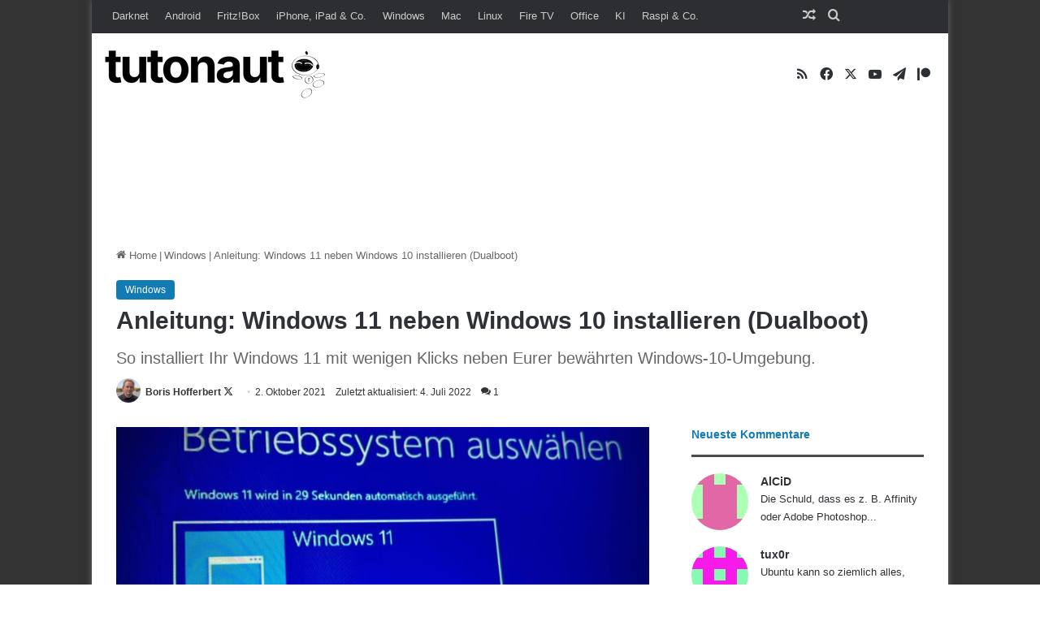

--- FILE ---
content_type: image/svg+xml
request_url: https://www.tutonaut.de/wp-content/uploads/avatar-privacy/cache/retro/d/5/d5f1801c4f83edeb117d1535d518c08f76ec94403ef107a42cc88efacc722ee9.svg
body_size: 159
content:
<svg viewBox="0 0 5 5" width="320" height="320" xmlns="http://www.w3.org/2000/svg">
	<rect width="5" height="5" fill="#d985f7" stroke-width="0"/>
	<path fill="#dd3eb8" stroke-width="0" d="M0,0h1v1h-1v-1M4,0h1v1h-1v-1M1,1h1v1h-1v-1M3,1h1v1h-1v-1M2,2h1v1h-1v-1M1,3h1v1h-1v-1M3,3h1v1h-1v-1M1,4h1v1h-1v-1M2,4h1v1h-1v-1M3,4h1v1h-1v-1"/>
</svg>
